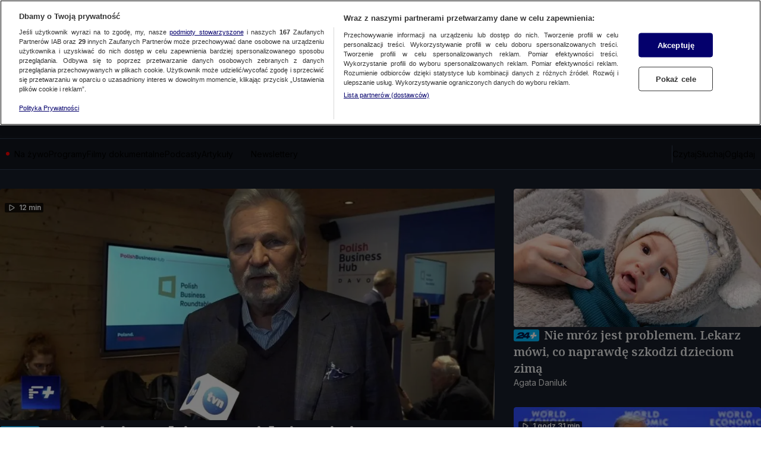

--- FILE ---
content_type: text/css; charset=UTF-8
request_url: https://tvn24.pl/_i/assets/SectionTeaser.74428b14.css
body_size: -297
content:
._button_l59g4_1{line-height:0;display:flex}


--- FILE ---
content_type: application/javascript; charset=UTF-8
request_url: https://tvn24.pl/_i/assets/chunks/index.b82e629e.js
body_size: -171
content:
function o(e,u=250){let t=!1;return()=>{t||(e(),t=!0,setTimeout(()=>{t=!1},u))}}function r(e,u=250){let t;return()=>{clearTimeout(t),t=setTimeout(()=>{e()},u)}}export{r as d,o as t};
